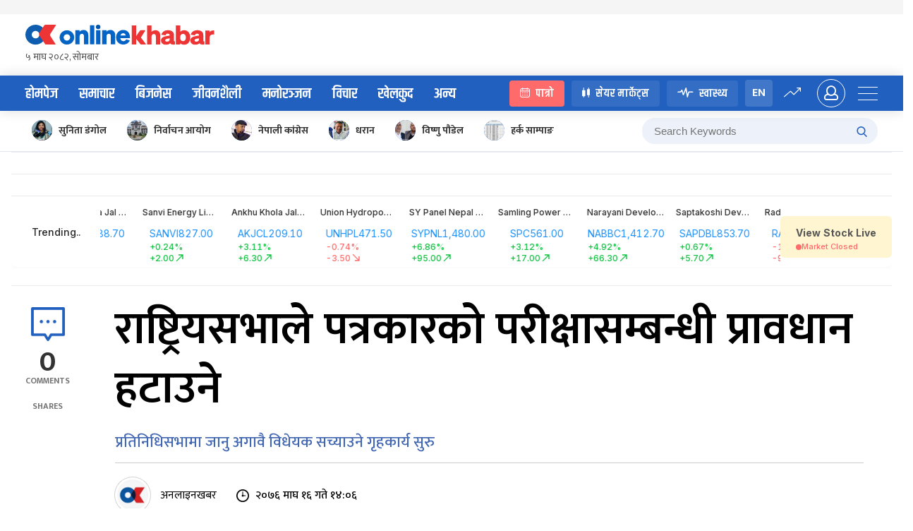

--- FILE ---
content_type: text/css
request_url: https://www.onlinekhabar.com/wp-content/themes/onlinekhabar-2021/css/_adv.css?ver=1736072783
body_size: 1487
content:

.ok-sidebar-ad{
    text-align: left;
}

.okam-each-ad img{border-radius: 4px;}

.okam-ad-position-wrap .okam-each-ad{margin-bottom: 15px;}
.okam-ad-position-wrap .okam-each-ad:last-child{margin-bottom: 0;}

.ok-full-widht-adv .ok__container{
    width: 100%;
    max-width: 1248px;
    margin: 0 auto;
    text-align: center;
    padding: 15px 0;
    border-top: solid 1px rgba(0, 0, 0, 0.08);
    border-bottom: solid 1px rgba(0, 0, 0, 0.08)
}

.ok-full-widht-adv .ok-container,
.ok-cat-template .ok-container {
    text-align: center;
    padding: 24px 0;
    border-top: solid 1px rgba(0, 0, 0, 0.08);
    border-bottom: solid 1px rgba(0, 0, 0, 0.08)
}


/*Overlap adv css ===================================== */
.ok-post-detail-featured-img{
    position: relative;
}

.ok-overlap-adv{
    background-color: rgba(0,0,0,1);
    position: absolute;
    top:5px;
    left:6px;
    height: auto;
    height: 450px;
    width:calc(100% - 12px);
    overflow: hidden;
    display: block;
    z-index: 9;
    box-shadow: rgba(0,0,0,.14) 0 0 18px;
    border-radius: 14px;
    transition: all .3s ease;
}
.ok-overlap-adv > iframe{height: 450px; !important;width: 100% !important;margin-bottom: 0;vertical-align: top;}
.ok-overlap-adv > img{
    vertical-align: top;
    height: 100%;
    width: 100%;
    object-fit: cover;
}



.close-overlap-adv,
.close-small-adv,
.unmute-btn,
.mute-btn{
    position: absolute;
    display: inline-block;
    padding: 5px 10px;
    background-color: rgba(0,0,0,.68);
    color: white;
    cursor: pointer;
    right: 5px;
    top:5px;
    font-size: 13px;
    line-height: 1;
    border-radius: 4px;
    z-index: 14;
}
.mute-btn,
.unmute-btn{
    top:auto;
    bottom: 5px;
}
.mute-btn{display: none;}
.close-small-adv{display: none;}

.adv-is-video{
    height: 100%;
    width: 100%;
}

.adv-is-video video{
    position: absolute;
    right: -30%;
    bottom: -15%;
    min-width: 100%;
    min-height: 100%;
    width: auto;
    height: auto;
    z-index: -100;
    background-size: cover;
    overflow: hidden;
}

.ok-overlap-adv.minimize-adv{min-height:0;height: 80px;top:auto;bottom: 5px;}
.close-overlap-adv >span.advcross,
.close-small-adv >span.advcross{
    transform: rotate(45deg);
    font-size: 16px;
    display: inline-block;
    margin-left: 2px;
}

.ok-overlap-adv.push-to-bottom{
    position: fixed;
    right: 30px;
    bottom: 30px;
    left: auto;
    height: 100px;
    width: 300px;
    top: auto;
    min-height: 200px;
    border-radius: 4px;
    z-index: 109;
}

.ok-overlap-adv.push-to-bottom video{
    position: static;
    min-width: 100%;
    min-height: 100%;
    width: 100%;
    height: 100%;
    z-index: -100;
    background-size: cover;
    overflow: hidden;
}

.ok-overlap-adv.push-to-bottom .close-small-adv{display: block}
.ok-overlap-adv.push-to-bottom .close-overlap-adv{display: none;}
/* ================================= */


/* ===========================  Adv position styles =========================*/

.ok_roadblock{
    position: fixed;
    top:0;
    left: 0;
    background-color: #ffffff;
    width: 100%;
    height: 100vh;
    z-index: 999;
    text-align: center;
    padding: 15px;
}
.ok_roadblock .flex-box{
    height: 100%;
    align-items: center;
    display: flex;
    width: 100%;
    justify-content: center;
}

.ok_roadblock .ok_rb_advtitle{position: relative}
.ok_roadblok_skip{
    display: inline-block;
    line-height: 28px;
    border-radius: 48px;
    padding: 0 15px;
    background-color: #e11b22;
    color:white;
    font-size: 12px;
    text-transform: uppercase;
    font-weight: 600;
    position: absolute;
    top:0;
    right: 0;
    cursor: pointer;
}
.ok_roadblock .ok_rb_addWrap{
    margin-top: 0;
}


.ok_roadblock .ok_rb_addWrap img.logo{
    max-width: 308px;
    margin-bottom: 40px;
    width: 100%;
}

.ok_roadblock .ok_rb_advtitle{
    line-height: 40px;
    font-size: 14px;
    text-transform: uppercase;
    color: rgba(0,0,0,.58);
}

.single-top-header{
    background-color: rgba(0,0,0,.04);
    padding: 10px;
    text-align: center;
}

/*====================================================*/

/*Specific ad pos space*/
.okam-ad-position-wrap.home-samachar-right2{
    margin-bottom: 30px;
}

.single-after-news-title{
    margin-bottom: 15px;
    transition: all .3s ease-in-out;
}
.ok-stick-heading .single-after-news-title{
    height: 0;
    overflow: hidden;
    margin-bottom: 0;
}
.single-after-content{margin-bottom: 30px;}
.single-after-content img{
    width: 100%;
    height: auto;
}
.single-after-news-firstphoto img{
    margin-bottom: 30px;
}

.ok_rb_img_desktop{
    border: solid 1px #ddd;
}

.roadImg{
    max-width: 850px;
}

.tribox-add{text-align: center}

.roadImg{
    max-width: 850px;
    height: auto;
}

@media all and (max-width: 767px){
    .single-after-main-photo img{margin-bottom: 20px;}
    .home-aftersamachar-half1-mb{padding-left: 0;padding-right: 0;}
    .single-after-content-mobile.okam-ad-position-wrap .okam-each-ad:last-child,
    .single-above-emoji-mobile.okam-ad-position-wrap .okam-each-ad:last-child{margin-bottom: 30px;}
    .add__fullwidth .single-after-news-title-mb .okam-each-ad{padding: 0 0 15px;margin-bottom: 0;}

    .single-headerabsolute-body-enabled,
    .home-headerabsolute-body-enabled{
        padding-top: 66px;
    }
    .single-headerabsolute,
    .single-footerabsolute,
    .home-footerabsolute,
    .home-headerabsolute{
        position: fixed;
        top:0;
        left: 0;
        z-index: 99;
        margin-bottom: 0 !important;
        width: auto;
        background-color: #fafafa;
        text-align: center;
        width: 100%;
    }

    .single-footerabsolute,
    .home-footerabsolute{
        top:auto;
        bottom: 58px;
    }

    .okam-each-ad{
        text-align: center;
    }

    .single-headerabsolute .okam-each-ad,
    .single-footerabsolute .okam-each-ad,
    .home-footerabsolute .okam-each-ad,
    .home-headerabsolute .okam-each-ad{
        margin-bottom: 0 !important;
    }
    .single-headerabsolute .okam-each-ad img,
    .single-footerabsolute .okam-each-ad img {
        border-radius: 0;height: 66px;width: 100%
    }
    .home-footerabsolute .okam-each-ad img,
    .home-headerabsolute .okam-each-ad img{
        border-radius: 0;height: auto;width: 100%
    }

    .single-footerabsolute .okam-each-ad img{height: auto}

    .single-headerabsolute-body-enabled .site-header.mobile-site-header{top:65px;}
    .home-headerabsolute-body-enabled .site-header.mobile-site-header{top:65px;}

    .ok-full-widht-adv.after-topics{
        margin-bottom: 0;
    }
    .home-after-main-menu-mobile{padding: 10px;}


    .home .ok-section.ok-samachar-section .ok-col-right{display: none}

    .home-after-mukhaya-hightlights-news-mb{
        padding: 0 20px 20px;
    }

    .home-abovetrending-mobile{padding: 0 20px 20px}

    .ok18-m-square-ad{padding: 20px;}
    .home-above-covid-mobile,
    .home-above-desh-row-mobile,
    .home-after-desh-row-mobile,
    .home-after-featured-mobile,
    .home-after-suchana-pribidhi-mobile,
    .home-after-lifestyle-mobile,
    .home-above-business-mobile,
    .single-full-after-menu-mobile,
    .home-after-mukhya-mobile,
    .home-in-between-samachar{padding: 0 20px;}


    .home-top-header-mb{margin-bottom: 10px;}


    .single-full-after-menu-mobile{padding: 0 25px;}

    .only-in-desktop{
        display: none;
    }

    .only-in-mobile{
        display: block;
    }

    .ok-antarwarta-section .home-above-mosts-shared-mobile{padding: 0 20px 20px;}

    .roadImg{
        max-width: 100%;
    }

}